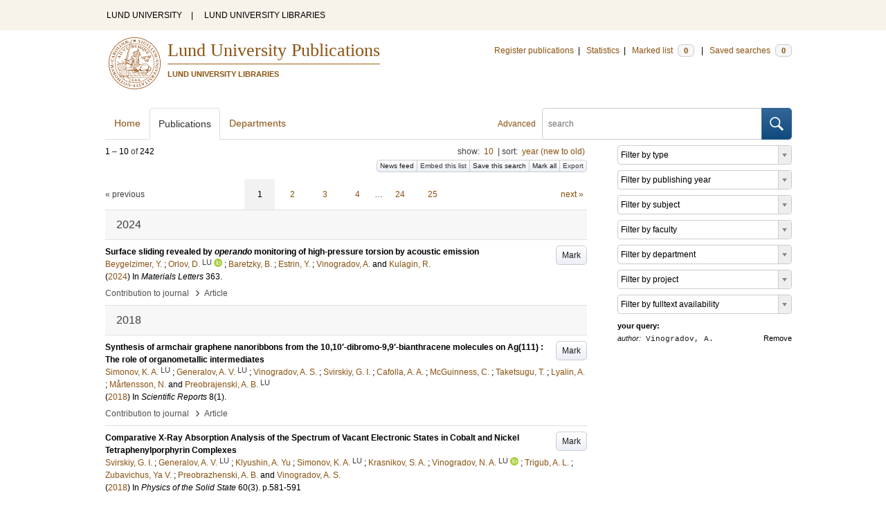

--- FILE ---
content_type: text/html; charset=utf-8
request_url: https://lup.lub.lu.se/search/publication?q=author%3D%22Vinogradov%2C+A.%22+or+(documentType+any+%22bookEditor+conferenceEditor%22+and+editor%3D%22Vinogradov%2C+A.%22)
body_size: 11716
content:
<!doctype html>
<html lang="en">
<head>
    <meta charset="utf-8"/>
    <title>Publications | Lund University Publications</title>
    <!--[if lt IE 9]>
    <script src="/search/assets/js/html5.js"></script>
    <![endif]-->
    <link rel="stylesheet" media="all" href="/search/assets/css/select2-style.css"/>
    <link rel="stylesheet" media="all" href="/search/assets/css/prettify.css"/>
    <link rel="stylesheet" media="all" href="/search/assets/css/style.css"/>

    <script src="/search/assets/js/jquery/jquery-3.6.0.min.js"></script>

    
        <script src="/search/assets/js/select2.min.js"></script>
    
        <!--[if lt IE 8]>
        <style type="text/css">
            input.button[type="submit"], button.button { border: none !important; }
            .button-append .button { height:30px; vertical-align:middle; }
            .button img { vertical-align: baseline; }
            nav > ul.horizontal, .short ul.horizontal { margin-right: -0.3em; }
            .search-form a, form.inline .button { margin-left: 0.3em; }
            .pagination li.prev, .pagination li.next { top: -2px; margin-right: -0.3em; }
            .select2-container-multi .select2-choices .select2-search-choice { padding-top: 1px; line-height: 16px; }
        </style>
        <![endif]-->
        <meta name="viewport" content="width=device-width, initial-scale=1, maximum-scale=1"/>
        <link rel="search" type="application/opensearchdescription+xml" href="https://lup.lub.lu.se/search/opensearch"/>
        <link rel="unapi-server" type="application/xml" href="https://lup.lub.lu.se/search/unapi"/>
        <link rel="alternate" type="application/rss+xml" title="Biblio hourly" href="https://lup.lub.lu.se/search/feed/hourly"/>
        <link rel="alternate" type="application/rss+xml" title="Biblio daily" href="https://lup.lub.lu.se/search/feed/daily"/>
        <link rel="alternate" type="application/rss+xml" title="Biblio weekly" href="https://lup.lub.lu.se/search/feed/weekly"/>
        <link rel="alternate" type="application/rss+xml" title="Biblio monthly" href="https://lup.lub.lu.se/search/feed/monthly"/>
        
    <meta name="totalResults" content="242"/>
    <meta name="startIndex" content="0"/>
    <meta name="itemsPerPage" content="10"/>
    <link rel="next" href="https://lup.lub.lu.se/search/publication?limit=10&amp;q=author%3D%22Vinogradov%2C+A.%22+or+(documentType+any+%22bookEditor+conferenceEditor%22+and+editor%3D%22Vinogradov%2C+A.%22)&amp;start=10"/>
    </head>
    <body lang="en">
        <div class="skipnav"><a href="#main-content">Skip to main content</a></div>
        <div id=godwrapper>
        <div class="topwrapper"> 
            <header class="topheader">
                <nav>
                    <a href="http://www.lu.se/">LUND UNIVERSITY</a><span class="divider">&nbsp;|&nbsp;</span>
                    <a href="http://www.lub.lu.se/">LUND UNIVERSITY LIBRARIES</a>
                </nav>
            </header>
        </div>
        
        <div class="wrapper">

            
            <header class="luheader">
                <div class="logo" role="banner"><img src="/search/assets/img/logo_lu_nolabel.svg" alt="Lund University"/></div>
                <div class="headerbox">
                <h1><a href="https://lup.lub.lu.se/search">Lund University Publications</a></h1>
                <h2>LUND UNIVERSITY LIBRARIES</h2>
                </div>
                <nav class="horizontal">
                    <a href="http://lucris.lu.se/" target="_blank">Register publications</a><span class="divider">&nbsp;|&nbsp;</span>
                    <a href="/lupStat" target="_blank">Statistics</a><span class="divider">&nbsp;|&nbsp;</span>
                    <a href="https://lup.lub.lu.se/search/marked">Marked list <span class="total-marked label">0</span></a><span class="divider">&nbsp;|&nbsp;</span>
                    <a href="https://lup.lub.lu.se/search/saved-searches">Saved searches <span class="total-saved-searches label">0</span></a>
                </nav>
            </header>
            
            <header>
                <form action="https://lup.lub.lu.se/search/simple_search" method="get" class="search-form" role="search">
  <a href="https://lup.lub.lu.se/search/advanced-search">Advanced</a>
  <div class="button-append"><input type="text" name="q" aria-label="search" value="" placeholder="search"><button class="button" type="submit"><img alt="search button" src="/search/assets/img/magnifying-glass.svg"/></button></div>
</form>

                <nav class="nav large">
                    <span><a href="https://lup.lub.lu.se/search">Home</a></span>
                    <span class="tab-active"><a href="https://lup.lub.lu.se/search/publication?sort=publicationstatus.desc&amp;sort=year.desc">Publications</a></span>
                    <span><a href="https://lup.lub.lu.se/search/organization">Departments</a></span>
                    
                </nav>
            </header>
            <main id="main-content" class="content">
                <ul class="plain wide hide" id="messages">
</ul>

                  <div id="hits">

    <header>
      <div class="search-range l"><span class="first">1</span> &ndash; <span class="last">10</span>&nbsp;of&nbsp;<span class="total">242</span></div>

      <div class="r">
    <ul class="horizontal">
        <li class="search-option">show: <a href="#search-limit-content">10</a></li>
        <li class="divider">|</li>
        <li class="search-option">sort: <a href="#search-sorts-content">year (new to old)</a></li>
    </ul>
</div>
    <div class="button-group r">
            <a role="button" class="button button-tiny button-gray" href="https://lup.lub.lu.se/search/feed/daily?q=author%3D%22Vinogradov%2C+A.%22+or+(documentType+any+%22bookEditor+conferenceEditor%22+and+editor%3D%22Vinogradov%2C+A.%22)">News feed</a><a role="button" class="search-option button button-tiny button-gray" href="#embed-list-content">Embed this list</a><a role="button" class="button button-tiny button-gray save-search" href="#">Save this search</a><a role="button" class="button button-tiny button-gray mark-all" href="#">Mark all</a><a role="button" class="search-option button button-tiny button-gray" href="#search-export-content">Export</a>
    </div>
<div class="search-option-content" id="search-limit-content">
    <a class="search-option-close close" href="#">Cancel</a>
    <ul class="horizontal">
                <li><a href="https://lup.lub.lu.se/search/search/publication?limit=5&q=author%3D%22Vinogradov%2C+A.%22+or+(documentType+any+%22bookEditor+conferenceEditor%22+and+editor%3D%22Vinogradov%2C+A.%22)">5</a></li>
                <li class="divider">|</li>
                <li><a href="https://lup.lub.lu.se/search/search/publication?limit=10&q=author%3D%22Vinogradov%2C+A.%22+or+(documentType+any+%22bookEditor+conferenceEditor%22+and+editor%3D%22Vinogradov%2C+A.%22)">10</a></li>
                <li class="divider">|</li>
                <li><a href="https://lup.lub.lu.se/search/search/publication?limit=15&q=author%3D%22Vinogradov%2C+A.%22+or+(documentType+any+%22bookEditor+conferenceEditor%22+and+editor%3D%22Vinogradov%2C+A.%22)">15</a></li>
                <li class="divider">|</li>
                <li><a href="https://lup.lub.lu.se/search/search/publication?limit=20&q=author%3D%22Vinogradov%2C+A.%22+or+(documentType+any+%22bookEditor+conferenceEditor%22+and+editor%3D%22Vinogradov%2C+A.%22)">20</a></li>
                <li class="divider">|</li>
                <li><a href="https://lup.lub.lu.se/search/search/publication?limit=50&q=author%3D%22Vinogradov%2C+A.%22+or+(documentType+any+%22bookEditor+conferenceEditor%22+and+editor%3D%22Vinogradov%2C+A.%22)">50</a></li>
                <li class="divider">|</li>
                <li><a href="https://lup.lub.lu.se/search/search/publication?limit=100&q=author%3D%22Vinogradov%2C+A.%22+or+(documentType+any+%22bookEditor+conferenceEditor%22+and+editor%3D%22Vinogradov%2C+A.%22)">100</a></li>
                <li class="divider">|</li>
                <li><a href="https://lup.lub.lu.se/search/search/publication?limit=250&q=author%3D%22Vinogradov%2C+A.%22+or+(documentType+any+%22bookEditor+conferenceEditor%22+and+editor%3D%22Vinogradov%2C+A.%22)">250</a></li>
    </ul>
</div>
<div class="search-option-content" id="search-sorts-content">
    <a class="search-option-close close" href="#">Cancel</a>    <form class="inline" action="https://lup.lub.lu.se/search/search/publication" method="get">
                <input type="hidden" name="q" value="author=&quot;Vinogradov, A.&quot; or (documentType any &quot;bookEditor conferenceEditor&quot; and editor=&quot;Vinogradov, A.&quot;)"/>
            <div class="form-field">
                <select name="sort" class="w-4 select" data-allow-clear="1">                        <option value="year.desc" selected>year (new to old)</option>                        <option value="year.asc">year (old to new)</option>                        <option value="relevance.desc">relevance</option>                        <option value="title.asc">title (a to z)</option>                        <option value="title.desc">title (z to a)</option>                        <option value="publication.asc">journal, book or series title (a to z)</option>                        <option value="publication.desc">journal, book or series title (z to a)</option>                        <option value="author.asc">first author (a to z)</option>                        <option value="author.desc">first author (z to a)</option>                        <option value="datecreated.desc">date added (new to old)</option>                        <option value="datecreated.asc">date added (old to new)</option>                        <option value="dateupdated.desc">date last changed (new to old)</option>                        <option value="dateupdated.asc">date last changed (old to new)</option>                        <option value="publicationstatus.desc">publication status (published first)</option>                        <option value="publicationstatus.asc">publication status (unpublished first)</option>                        <option value="dateapproved.desc">date approved (new to old)</option>                        <option value="dateapproved.asc">date approved (old to new)</option>                        <option value="type.asc">document type (a-z)</option>                        <option value="type.desc">document type (z-a)</option>                        <option value="publisher.asc">publisher name (a-z)</option>                        <option value="publisher.desc">publisher name (z-a)</option>
                </select>
            </div>
            <div class="form-field">
                <select name="sort" data-placeholder="and ..." class="w-4 select" data-allow-clear="1">
                        <option value="" label=" " selected></option>                        <option value="year.desc">year (new to old)</option>                        <option value="year.asc">year (old to new)</option>                        <option value="relevance.desc" selected>relevance</option>                        <option value="title.asc">title (a to z)</option>                        <option value="title.desc">title (z to a)</option>                        <option value="publication.asc">journal, book or series title (a to z)</option>                        <option value="publication.desc">journal, book or series title (z to a)</option>                        <option value="author.asc">first author (a to z)</option>                        <option value="author.desc">first author (z to a)</option>                        <option value="datecreated.desc">date added (new to old)</option>                        <option value="datecreated.asc">date added (old to new)</option>                        <option value="dateupdated.desc">date last changed (new to old)</option>                        <option value="dateupdated.asc">date last changed (old to new)</option>                        <option value="publicationstatus.desc">publication status (published first)</option>                        <option value="publicationstatus.asc">publication status (unpublished first)</option>                        <option value="dateapproved.desc">date approved (new to old)</option>                        <option value="dateapproved.asc">date approved (old to new)</option>                        <option value="type.asc">document type (a-z)</option>                        <option value="type.desc">document type (z-a)</option>                        <option value="publisher.asc">publisher name (a-z)</option>                        <option value="publisher.desc">publisher name (z-a)</option>
                </select>
            </div>
            <div class="form-field">
                <select name="sort" data-placeholder="and ..." class="w-4 select" data-allow-clear="1">
                        <option value="" label=" " selected></option>                        <option value="year.desc">year (new to old)</option>                        <option value="year.asc">year (old to new)</option>                        <option value="relevance.desc">relevance</option>                        <option value="title.asc">title (a to z)</option>                        <option value="title.desc">title (z to a)</option>                        <option value="publication.asc">journal, book or series title (a to z)</option>                        <option value="publication.desc">journal, book or series title (z to a)</option>                        <option value="author.asc">first author (a to z)</option>                        <option value="author.desc">first author (z to a)</option>                        <option value="datecreated.desc">date added (new to old)</option>                        <option value="datecreated.asc">date added (old to new)</option>                        <option value="dateupdated.desc">date last changed (new to old)</option>                        <option value="dateupdated.asc">date last changed (old to new)</option>                        <option value="publicationstatus.desc">publication status (published first)</option>                        <option value="publicationstatus.asc">publication status (unpublished first)</option>                        <option value="dateapproved.desc">date approved (new to old)</option>                        <option value="dateapproved.asc">date approved (old to new)</option>                        <option value="type.asc">document type (a-z)</option>                        <option value="type.desc">document type (z-a)</option>                        <option value="publisher.asc">publisher name (a-z)</option>                        <option value="publisher.desc">publisher name (z-a)</option>
                </select>
            </div>
        <div class="form-field">
            <button type="submit" class="button">Sort</button>
        </div>
    </form>
</div>
<div class="search-option-content" id="search-export-content">
    <a class="search-option-close close" href="#">Cancel</a>
    <form action="https://lup.lub.lu.se/search/publication/export" method="get">
                <input type="hidden" name="q" value="author=&quot;Vinogradov, A.&quot; or (documentType any &quot;bookEditor conferenceEditor&quot; and editor=&quot;Vinogradov, A.&quot;)"/>
        <div class="form-field">
            <select name="format" class="select">
                    <option value="xls">Excel - common fields</option>
                    <option value="xls2">Excel - all fields</option>
                    <option value="csv">CSV - common fields</option>
                    <option value="csv2">CSV - all fields</option>
                    <option value="bibtex">BibTeX</option>
                    <option value="ris">RIS (reference software)</option>
                    <option value="enw">RIS (End Note)</option>
            </select>
        </div>
        <div class="format-user-options">
            <div class="form-field">
                <label>style</label>
                <select name="style" class="select" data-minimum-results-for-search="15">
                        <option value="mla">MLA</option>
                        <option value="apa">APA</option>
                        <option value="chicago-author-date">Chicago author-date</option>
                        <option value="vancouver">Vancouver</option>
                </select>
            </div>
        </div>
        <div class="form-field">
            <button type="submit" class="button">Export</button>
        </div>
    </form>
    <script>
        (function() {
            var formats = $('#search-export-content select[name=format]').first();
            var formatUserOptions = $('#search-export-content .format-user-options');
            var showFormatOptions = function(fmt) {
                var format = formats.val();
                if (format === 'txt' || format === 'doc') {
                    formatUserOptions.css('display', 'inline');
                } else {
                    formatUserOptions.css('display', 'none');
                }
            };
            formats.change(function() { showFormatOptions(); });
            showFormatOptions();
        })();
    </script>
</div>

    <div class="search-option-content section" id="embed-list-content">
        <a class="search-option-close close" href="#">Close</a>
        <h4>Embed this list</h4>
        <form>
            <div class="form-field">
                <label>style</label>
                <select name="embed-style" class="select embed-style" data-allow-clear="1" data-placeholder="default">
                    <option value="" label=" "></option>
                        <option value="mla">MLA</option>
                        <option value="apa">APA</option>
                        <option value="chicago-author-date">Chicago author-date</option>
                        <option value="vancouver">Vancouver</option>
                </select>
            </div>
            <div class="clearfix">
                <div class="form-field l">
                    <label>width</label>
                    <input type="text" class="embed-width" value="100%"/>
                </div>
                <div class="form-field l">
                    <label>height</label>
                    <input type="text" class="embed-height" value="400"/>
                </div>
            </div>
            <div class="form-field">
                <label>hide</label>
                <div class="clearfix">
                    <label class="checkbox l"><input type="checkbox" name="hide-pagination" class="embed-hide-pagination" value="1"/> pagination</label>
                    <label class="checkbox l"><input type="checkbox" name="hide-info" class="embed-hide-info" value="1"/> info</label>
                    <label class="checkbox l"><input type="checkbox" name="hide-options" class="embed-hide-options" value="1"/> options</label>
                </div>
            </div>
        </form>
        <label>copy and paste the html snippet below into your own page:</label>
        <div class="code prettyprint iframe-code">
            <div><span class="tag">&lt;iframe</span>&nbsp;<span class="atn">src</span><span class="pun">=</span><span class="atv">"<span class="embed-url">https://lup.lub.lu.se/search/publication?embed=1&amp;q=author%3D%22Vinogradov%2C+A.%22+or+(documentType+any+%22bookEditor+conferenceEditor%22+and+editor%3D%22Vinogradov%2C+A.%22)</span><span class="embed-style-param"></span><span class="embed-hide-pagination-param" style="display:none;">&amp;amp;hide_pagination=1</span><span class="embed-hide-info-param" style="display:none;">&amp;amp;hide_info=1</span><span class="embed-hide-options-param" style="display:none;">&amp;amp;hide_options=1</span>"</span></div>
            <div>&nbsp;&nbsp;<span class="atn">width</span><span class="pun">=</span><span class="atv">"<span class="embed-width-value">100%</span>"</span></div>
            <div>&nbsp;&nbsp;<span class="atn">height</span><span class="pun">=</span><span class="atv">"<span class="embed-height-value">400</span>"</span></div>
            <div>&nbsp;&nbsp;<span class="atn">allowtransparency</span><span class="pun">=</span><span class="atv">"true"</span></div>
            <div>&nbsp;&nbsp;<span class="atn">frameborder</span><span class="pun">=</span><span class="atv">"0"</span><span class="tag">&gt;</span></div>
            <div class="tag">&lt;/iframe&gt;</div>
        </div>
    </div>
    </header>
    <div class="section">
    

<ul class="pagination">
  <li class="prev">&laquo; previous</li>
  <li class="current"><a href="https://lup.lub.lu.se/search/publication?limit=10&q=author%3D%22Vinogradov%2C+A.%22+or+(documentType+any+%22bookEditor+conferenceEditor%22+and+editor%3D%22Vinogradov%2C+A.%22)&start=0">1</a></li>
  <li><a href="https://lup.lub.lu.se/search/publication?limit=10&q=author%3D%22Vinogradov%2C+A.%22+or+(documentType+any+%22bookEditor+conferenceEditor%22+and+editor%3D%22Vinogradov%2C+A.%22)&start=10">2</a></li>
  <li><a href="https://lup.lub.lu.se/search/publication?limit=10&q=author%3D%22Vinogradov%2C+A.%22+or+(documentType+any+%22bookEditor+conferenceEditor%22+and+editor%3D%22Vinogradov%2C+A.%22)&start=20">3</a></li>
  <li><a href="https://lup.lub.lu.se/search/publication?limit=10&q=author%3D%22Vinogradov%2C+A.%22+or+(documentType+any+%22bookEditor+conferenceEditor%22+and+editor%3D%22Vinogradov%2C+A.%22)&start=30">4</a></li>
  <li>&hellip;</li>
  <li><a href="https://lup.lub.lu.se/search/publication?limit=10&q=author%3D%22Vinogradov%2C+A.%22+or+(documentType+any+%22bookEditor+conferenceEditor%22+and+editor%3D%22Vinogradov%2C+A.%22)&start=230">24</a></li>
  <li><a href="https://lup.lub.lu.se/search/publication?limit=10&q=author%3D%22Vinogradov%2C+A.%22+or+(documentType+any+%22bookEditor+conferenceEditor%22+and+editor%3D%22Vinogradov%2C+A.%22)&start=240">25</a></li>
  <li class="next"><a href="https://lup.lub.lu.se/search/publication?limit=10&q=author%3D%22Vinogradov%2C+A.%22+or+(documentType+any+%22bookEditor+conferenceEditor%22+and+editor%3D%22Vinogradov%2C+A.%22)&start=10" class="underline-part">next &raquo;</a></li>
</ul>

<ul class="list">            <li class="heading">2024</li>
            <li class="short unmarked-record" id="755928d1-a957-4536-be1c-13b7cb9bd373">
                        <a role="button" class="mark button button-gray r" href="#" data-marked="0" data-id="755928d1-a957-4536-be1c-13b7cb9bd373">Mark</a>
<span class="title">
        <a href="https://lup.lub.lu.se/search/publication/755928d1-a957-4536-be1c-13b7cb9bd373" target="_parent">Surface sliding revealed by <i>operando</i> monitoring of high-pressure torsion by acoustic emission</a>
</span>
    <div class="clearfix">

<span class="authors">	<span class="contributor vcard">			<a class="url" href="https://lup.lub.lu.se/search/publication?q=author%3D%22Beygelzimer%2C+Y.%22+or+(documentType+any+%22bookEditor+conferenceEditor%22+and+editor%3D%22Beygelzimer%2C+Y.%22)" target="_parent">		<span class="fn">Beygelzimer, Y.</span></a>
	</span>; 	<span class="contributor vcard">			<a class="url" href="https://lup.lub.lu.se/search/person/ab2ddd9c-bdb3-4236-88ac-7f8c58298cf8" target="_parent">		<span class="fn">Orlov, D.</span></a>
				<sup title="Lund University" class="label label-plain locality">LU</sup>
				<a href="https://orcid.org/0000-0002-1115-4609"><img alt="orcid" style="height: 1em; width: auto" src="/search/assets/img/orcid64x64.png"/></a>
	</span>; 	<span class="contributor vcard">			<a class="url" href="https://lup.lub.lu.se/search/publication?q=author%3D%22Baretzky%2C+B.%22+or+(documentType+any+%22bookEditor+conferenceEditor%22+and+editor%3D%22Baretzky%2C+B.%22)" target="_parent">		<span class="fn">Baretzky, B.</span></a>
	</span>; 	<span class="contributor vcard">			<a class="url" href="https://lup.lub.lu.se/search/publication?q=author%3D%22Estrin%2C+Y.%22+or+(documentType+any+%22bookEditor+conferenceEditor%22+and+editor%3D%22Estrin%2C+Y.%22)" target="_parent">		<span class="fn">Estrin, Y.</span></a>
	</span>; 	<span class="contributor vcard">			<a class="url" href="https://lup.lub.lu.se/search/publication?q=author%3D%22Vinogradov%2C+A.%22+or+(documentType+any+%22bookEditor+conferenceEditor%22+and+editor%3D%22Vinogradov%2C+A.%22)" target="_parent">		<span class="fn">Vinogradov, A.</span></a>
	</span> and 	<span class="contributor vcard">			<a class="url" href="https://lup.lub.lu.se/search/publication?q=author%3D%22Kulagin%2C+R.%22+or+(documentType+any+%22bookEditor+conferenceEditor%22+and+editor%3D%22Kulagin%2C+R.%22)" target="_parent">		<span class="fn">Kulagin, R.</span></a>
	</span></span>


    (<span class="year"><a href="https://lup.lub.lu.se/search/publication?q=publishingYear+exact+2024" target="_parent">2024</a></span>)


        In <span class="parent">Materials Letters</span>
        <span class="volume">363</span>.


    </div>
    <ul class="horizontal">
        <li>
            <span class="type" href="https://lup.lub.lu.se/search/type/contributiontojournal" target="_parent">Contribution to journal</span>
            <span class="type larger">&nbsp;› </span>
            <span class="type" href="https://lup.lub.lu.se/search/type/contributiontojournal/article" target="_parent">Article</span>
        </li>
    </ul>

            </li>            <li class="heading">2018</li>
            <li class="short unmarked-record" id="f9efc6b6-31a3-4279-91bc-5adb98e996f0">
                        <a role="button" class="mark button button-gray r" href="#" data-marked="0" data-id="f9efc6b6-31a3-4279-91bc-5adb98e996f0">Mark</a>
<span class="title">
        <a href="https://lup.lub.lu.se/search/publication/f9efc6b6-31a3-4279-91bc-5adb98e996f0" target="_parent">Synthesis of armchair graphene nanoribbons from the 10,10′-dibromo-9,9′-bianthracene molecules on Ag(111) : The role of organometallic intermediates</a>
</span>
    <div class="clearfix">

<span class="authors">	<span class="contributor vcard">			<a class="url" href="https://lup.lub.lu.se/search/person/1be6ffc0-2035-4353-8d6d-19db8cd460a4" target="_parent">		<span class="fn">Simonov, K. A.</span></a>
				<sup title="Lund University" class="label label-plain locality">LU</sup>
	</span>; 	<span class="contributor vcard">			<a class="url" href="https://lup.lub.lu.se/search/person/ccc9326e-733a-4ebe-bee1-2df2ce19a552" target="_parent">		<span class="fn">Generalov, A. V.</span></a>
				<sup title="Lund University" class="label label-plain locality">LU</sup>
	</span>; 	<span class="contributor vcard">			<a class="url" href="https://lup.lub.lu.se/search/publication?q=author%3D%22Vinogradov%2C+A.+S.%22+or+(documentType+any+%22bookEditor+conferenceEditor%22+and+editor%3D%22Vinogradov%2C+A.+S.%22)" target="_parent">		<span class="fn">Vinogradov, A. S.</span></a>
	</span>; 	<span class="contributor vcard">			<a class="url" href="https://lup.lub.lu.se/search/publication?q=author%3D%22Svirskiy%2C+G.+I.%22+or+(documentType+any+%22bookEditor+conferenceEditor%22+and+editor%3D%22Svirskiy%2C+G.+I.%22)" target="_parent">		<span class="fn">Svirskiy, G. I.</span></a>
	</span>; 	<span class="contributor vcard">			<a class="url" href="https://lup.lub.lu.se/search/publication?q=author%3D%22Cafolla%2C+A.+A.%22+or+(documentType+any+%22bookEditor+conferenceEditor%22+and+editor%3D%22Cafolla%2C+A.+A.%22)" target="_parent">		<span class="fn">Cafolla, A. A.</span></a>
	</span>; 	<span class="contributor vcard">			<a class="url" href="https://lup.lub.lu.se/search/publication?q=author%3D%22McGuinness%2C+C.%22+or+(documentType+any+%22bookEditor+conferenceEditor%22+and+editor%3D%22McGuinness%2C+C.%22)" target="_parent">		<span class="fn">McGuinness, C.</span></a>
	</span>; 	<span class="contributor vcard">			<a class="url" href="https://lup.lub.lu.se/search/publication?q=author%3D%22Taketsugu%2C+T.%22+or+(documentType+any+%22bookEditor+conferenceEditor%22+and+editor%3D%22Taketsugu%2C+T.%22)" target="_parent">		<span class="fn">Taketsugu, T.</span></a>
	</span>; 	<span class="contributor vcard">			<a class="url" href="https://lup.lub.lu.se/search/publication?q=author%3D%22Lyalin%2C+A.%22+or+(documentType+any+%22bookEditor+conferenceEditor%22+and+editor%3D%22Lyalin%2C+A.%22)" target="_parent">		<span class="fn">Lyalin, A.</span></a>
	</span>; 	<span class="contributor vcard">			<a class="url" href="https://lup.lub.lu.se/search/publication?q=author%3D%22M%C3%A5rtensson%2C+N.%22+or+(documentType+any+%22bookEditor+conferenceEditor%22+and+editor%3D%22M%C3%A5rtensson%2C+N.%22)" target="_parent">		<span class="fn">Mårtensson, N.</span></a>
	</span> and 	<span class="contributor vcard">			<a class="url" href="https://lup.lub.lu.se/search/person/08e8456e-f94e-48d3-a555-08b09e2b04e4" target="_parent">		<span class="fn">Preobrajenski, A. B.</span></a>
				<sup title="Lund University" class="label label-plain locality">LU</sup>
	</span></span>


    (<span class="year"><a href="https://lup.lub.lu.se/search/publication?q=publishingYear+exact+2018" target="_parent">2018</a></span>)


        In <span class="parent">Scientific Reports</span>
        <span class="volume">8</span><span class="issue">(1)</span>.


    </div>
    <ul class="horizontal">
        <li>
            <span class="type" href="https://lup.lub.lu.se/search/type/contributiontojournal" target="_parent">Contribution to journal</span>
            <span class="type larger">&nbsp;› </span>
            <span class="type" href="https://lup.lub.lu.se/search/type/contributiontojournal/article" target="_parent">Article</span>
        </li>
    </ul>

            </li>
            <li class="short unmarked-record" id="35f3566c-6ba4-41cf-85e8-5a3971eab8f0">
                        <a role="button" class="mark button button-gray r" href="#" data-marked="0" data-id="35f3566c-6ba4-41cf-85e8-5a3971eab8f0">Mark</a>
<span class="title">
        <a href="https://lup.lub.lu.se/search/publication/35f3566c-6ba4-41cf-85e8-5a3971eab8f0" target="_parent">Comparative X-Ray Absorption Analysis of the Spectrum of Vacant Electronic States in Cobalt and Nickel Tetraphenylporphyrin Complexes</a>
</span>
    <div class="clearfix">

<span class="authors">	<span class="contributor vcard">			<a class="url" href="https://lup.lub.lu.se/search/publication?q=author%3D%22Svirskiy%2C+G.+I.%22+or+(documentType+any+%22bookEditor+conferenceEditor%22+and+editor%3D%22Svirskiy%2C+G.+I.%22)" target="_parent">		<span class="fn">Svirskiy, G. I.</span></a>
	</span>; 	<span class="contributor vcard">			<a class="url" href="https://lup.lub.lu.se/search/person/ccc9326e-733a-4ebe-bee1-2df2ce19a552" target="_parent">		<span class="fn">Generalov, A. V.</span></a>
				<sup title="Lund University" class="label label-plain locality">LU</sup>
	</span>; 	<span class="contributor vcard">			<a class="url" href="https://lup.lub.lu.se/search/publication?q=author%3D%22Klyushin%2C+A.+Yu%22+or+(documentType+any+%22bookEditor+conferenceEditor%22+and+editor%3D%22Klyushin%2C+A.+Yu%22)" target="_parent">		<span class="fn">Klyushin, A. Yu</span></a>
	</span>; 	<span class="contributor vcard">			<a class="url" href="https://lup.lub.lu.se/search/person/1be6ffc0-2035-4353-8d6d-19db8cd460a4" target="_parent">		<span class="fn">Simonov, K. A.</span></a>
				<sup title="Lund University" class="label label-plain locality">LU</sup>
	</span>; 	<span class="contributor vcard">			<a class="url" href="https://lup.lub.lu.se/search/publication?q=author%3D%22Krasnikov%2C+S.+A.%22+or+(documentType+any+%22bookEditor+conferenceEditor%22+and+editor%3D%22Krasnikov%2C+S.+A.%22)" target="_parent">		<span class="fn">Krasnikov, S. A.</span></a>
	</span>; 	<span class="contributor vcard">			<a class="url" href="https://lup.lub.lu.se/search/person/95982b8a-05be-4d4a-9407-d674878cb929" target="_parent">		<span class="fn">Vinogradov, N. A.</span></a>
				<sup title="Lund University" class="label label-plain locality">LU</sup>
				<a href="https://orcid.org/0000-0002-1477-853X"><img alt="orcid" style="height: 1em; width: auto" src="/search/assets/img/orcid64x64.png"/></a>
	</span>; 	<span class="contributor vcard">			<a class="url" href="https://lup.lub.lu.se/search/publication?q=author%3D%22Trigub%2C+A.+L.%22+or+(documentType+any+%22bookEditor+conferenceEditor%22+and+editor%3D%22Trigub%2C+A.+L.%22)" target="_parent">		<span class="fn">Trigub, A. L.</span></a>
	</span>; 	<span class="contributor vcard">			<a class="url" href="https://lup.lub.lu.se/search/publication?q=author%3D%22Zubavichus%2C+Ya+V.%22+or+(documentType+any+%22bookEditor+conferenceEditor%22+and+editor%3D%22Zubavichus%2C+Ya+V.%22)" target="_parent">		<span class="fn">Zubavichus, Ya V.</span></a>
	</span>; 	<span class="contributor vcard">			<a class="url" href="https://lup.lub.lu.se/search/publication?q=author%3D%22Preobrazhenski%2C+A.+B.%22+or+(documentType+any+%22bookEditor+conferenceEditor%22+and+editor%3D%22Preobrazhenski%2C+A.+B.%22)" target="_parent">		<span class="fn">Preobrazhenski, A. B.</span></a>
	</span> and 	<span class="contributor vcard">			<a class="url" href="https://lup.lub.lu.se/search/publication?q=author%3D%22Vinogradov%2C+A.+S.%22+or+(documentType+any+%22bookEditor+conferenceEditor%22+and+editor%3D%22Vinogradov%2C+A.+S.%22)" target="_parent">		<span class="fn">Vinogradov, A. S.</span></a>
	</span></span>


    (<span class="year"><a href="https://lup.lub.lu.se/search/publication?q=publishingYear+exact+2018" target="_parent">2018</a></span>)


        In <span class="parent">Physics of the Solid State</span>
        <span class="volume">60</span><span class="issue">(3)</span>.
    <span class="pages">p.581-591</span>


    </div>
    <ul class="horizontal">
        <li>
            <span class="type" href="https://lup.lub.lu.se/search/type/contributiontojournal" target="_parent">Contribution to journal</span>
            <span class="type larger">&nbsp;› </span>
            <span class="type" href="https://lup.lub.lu.se/search/type/contributiontojournal/article" target="_parent">Article</span>
        </li>
    </ul>

            </li>            <li class="heading">2017</li>
            <li class="short unmarked-record" id="8304bb91-3db2-439a-84b7-b4a0dbeaa486">
                        <a role="button" class="mark button button-gray r" href="#" data-marked="0" data-id="8304bb91-3db2-439a-84b7-b4a0dbeaa486">Mark</a>
<span class="title">
        <a href="https://lup.lub.lu.se/search/publication/8304bb91-3db2-439a-84b7-b4a0dbeaa486" target="_parent">The structural evolution of graphene/Fe(110) systems upon annealing</a>
</span>
    <div class="clearfix">

<span class="authors">	<span class="contributor vcard">			<a class="url" href="https://lup.lub.lu.se/search/person/95982b8a-05be-4d4a-9407-d674878cb929" target="_parent">		<span class="fn">Vinogradov, N. A.</span></a>
				<sup title="Lund University" class="label label-plain locality">LU</sup>
				<a href="https://orcid.org/0000-0002-1477-853X"><img alt="orcid" style="height: 1em; width: auto" src="/search/assets/img/orcid64x64.png"/></a>
	</span>; 	<span class="contributor vcard">			<a class="url" href="https://lup.lub.lu.se/search/person/1be6ffc0-2035-4353-8d6d-19db8cd460a4" target="_parent">		<span class="fn">Simonov, K. A.</span></a>
				<sup title="Lund University" class="label label-plain locality">LU</sup>
	</span>; 	<span class="contributor vcard">			<a class="url" href="https://lup.lub.lu.se/search/person/ccc9326e-733a-4ebe-bee1-2df2ce19a552" target="_parent">		<span class="fn">Generalov, A. V.</span></a>
				<sup title="Lund University" class="label label-plain locality">LU</sup>
	</span>; 	<span class="contributor vcard">			<a class="url" href="https://lup.lub.lu.se/search/publication?q=author%3D%22Drnec%2C+J.%22+or+(documentType+any+%22bookEditor+conferenceEditor%22+and+editor%3D%22Drnec%2C+J.%22)" target="_parent">		<span class="fn">Drnec, J.</span></a>
	</span>; 	<span class="contributor vcard">			<a class="url" href="https://lup.lub.lu.se/search/publication?q=author%3D%22Carl%C3%A0%2C+F.%22+or+(documentType+any+%22bookEditor+conferenceEditor%22+and+editor%3D%22Carl%C3%A0%2C+F.%22)" target="_parent">		<span class="fn">Carlà, F.</span></a>
	</span>; 	<span class="contributor vcard">			<a class="url" href="https://lup.lub.lu.se/search/publication?q=author%3D%22Vinogradov%2C+A.+S.%22+or+(documentType+any+%22bookEditor+conferenceEditor%22+and+editor%3D%22Vinogradov%2C+A.+S.%22)" target="_parent">		<span class="fn">Vinogradov, A. S.</span></a>
	</span>; 	<span class="contributor vcard">			<a class="url" href="https://lup.lub.lu.se/search/person/08e8456e-f94e-48d3-a555-08b09e2b04e4" target="_parent">		<span class="fn">Preobrajenski, A. B.</span></a>
				<sup title="Lund University" class="label label-plain locality">LU</sup>
	</span>; 	<span class="contributor vcard">			<a class="url" href="https://lup.lub.lu.se/search/person/244b1bbb-147e-4b9a-8eb1-caedbfa60205" target="_parent">		<span class="fn">Mårtensson, N.</span></a>
				<sup title="Lund University" class="label label-plain locality">LU</sup>
	</span> and 	<span class="contributor vcard">			<a class="url" href="https://lup.lub.lu.se/search/publication?q=author%3D%22Felici%2C+R.%22+or+(documentType+any+%22bookEditor+conferenceEditor%22+and+editor%3D%22Felici%2C+R.%22)" target="_parent">		<span class="fn">Felici, R.</span></a>
	</span></span>


    (<span class="year"><a href="https://lup.lub.lu.se/search/publication?q=publishingYear+exact+2017" target="_parent">2017</a></span>)


        In <span class="parent">Carbon</span>
        <span class="volume">111</span>.
    <span class="pages">p.113-120</span>


    </div>
    <ul class="horizontal">
        <li>
            <span class="type" href="https://lup.lub.lu.se/search/type/contributiontojournal" target="_parent">Contribution to journal</span>
            <span class="type larger">&nbsp;› </span>
            <span class="type" href="https://lup.lub.lu.se/search/type/contributiontojournal/article" target="_parent">Article</span>
        </li>
    </ul>

            </li>
            <li class="short unmarked-record" id="fb4623ca-0b0e-4485-94ab-4c7feeed55fb">
                        <a role="button" class="mark button button-gray r" href="#" data-marked="0" data-id="fb4623ca-0b0e-4485-94ab-4c7feeed55fb">Mark</a>
<span class="title">
        <a href="https://lup.lub.lu.se/search/publication/fb4623ca-0b0e-4485-94ab-4c7feeed55fb" target="_parent">Electronic structure of nickel porphyrin NiP : Study by X-ray photoelectron and absorption spectroscopy</a>
</span>
    <div class="clearfix">

<span class="authors">	<span class="contributor vcard">			<a class="url" href="https://lup.lub.lu.se/search/publication?q=author%3D%22Svirskiy%2C+Gleb+I%22+or+(documentType+any+%22bookEditor+conferenceEditor%22+and+editor%3D%22Svirskiy%2C+Gleb+I%22)" target="_parent">		<span class="fn">Svirskiy, Gleb I</span></a>
	</span>; 	<span class="contributor vcard">			<a class="url" href="https://lup.lub.lu.se/search/publication?q=author%3D%22Sergeeva%2C+N.+N.%22+or+(documentType+any+%22bookEditor+conferenceEditor%22+and+editor%3D%22Sergeeva%2C+N.+N.%22)" target="_parent">		<span class="fn">Sergeeva, N. N.</span></a>
	</span>; 	<span class="contributor vcard">			<a class="url" href="https://lup.lub.lu.se/search/publication?q=author%3D%22Krasnikov%2C+S+A%22+or+(documentType+any+%22bookEditor+conferenceEditor%22+and+editor%3D%22Krasnikov%2C+S+A%22)" target="_parent">		<span class="fn">Krasnikov, S A</span></a>
	</span>; 	<span class="contributor vcard">			<a class="url" href="https://lup.lub.lu.se/search/person/95982b8a-05be-4d4a-9407-d674878cb929" target="_parent">		<span class="fn">Vinogradov, N. A.</span></a>
				<sup title="Lund University" class="label label-plain locality">LU</sup>
				<a href="https://orcid.org/0000-0002-1477-853X"><img alt="orcid" style="height: 1em; width: auto" src="/search/assets/img/orcid64x64.png"/></a>
	</span>; 	<span class="contributor vcard">			<a class="url" href="https://lup.lub.lu.se/search/publication?q=author%3D%22Sergeeva%2C+Yu+N.%22+or+(documentType+any+%22bookEditor+conferenceEditor%22+and+editor%3D%22Sergeeva%2C+Yu+N.%22)" target="_parent">		<span class="fn">Sergeeva, Yu N.</span></a>
	</span>; 	<span class="contributor vcard">			<a class="url" href="https://lup.lub.lu.se/search/publication?q=author%3D%22Cafolla%2C+A.+A.%22+or+(documentType+any+%22bookEditor+conferenceEditor%22+and+editor%3D%22Cafolla%2C+A.+A.%22)" target="_parent">		<span class="fn">Cafolla, A. A.</span></a>
	</span>; 	<span class="contributor vcard">			<a class="url" href="https://lup.lub.lu.se/search/person/08e8456e-f94e-48d3-a555-08b09e2b04e4" target="_parent">		<span class="fn">Preobrajenski, A. B.</span></a>
				<sup title="Lund University" class="label label-plain locality">LU</sup>
	</span> and 	<span class="contributor vcard">			<a class="url" href="https://lup.lub.lu.se/search/publication?q=author%3D%22Vinogradov%2C+A+S%22+or+(documentType+any+%22bookEditor+conferenceEditor%22+and+editor%3D%22Vinogradov%2C+A+S%22)" target="_parent">		<span class="fn">Vinogradov, A S</span></a>
	</span></span>


    (<span class="year"><a href="https://lup.lub.lu.se/search/publication?q=publishingYear+exact+2017" target="_parent">2017</a></span>)


        In <span class="parent">Physics of the Solid State</span>
        <span class="volume">59</span><span class="issue">(2)</span>.
    <span class="pages">p.368-377</span>


    </div>
    <ul class="horizontal">
        <li>
            <span class="type" href="https://lup.lub.lu.se/search/type/contributiontojournal" target="_parent">Contribution to journal</span>
            <span class="type larger">&nbsp;› </span>
            <span class="type" href="https://lup.lub.lu.se/search/type/contributiontojournal/article" target="_parent">Article</span>
        </li>
    </ul>

            </li>            <li class="heading">2016</li>
            <li class="short unmarked-record" id="e075bb8d-471c-4ba2-a020-9fed13e82f66">
                        <a role="button" class="mark button button-gray r" href="#" data-marked="0" data-id="e075bb8d-471c-4ba2-a020-9fed13e82f66">Mark</a>
<span class="title">
        <a href="https://lup.lub.lu.se/search/publication/e075bb8d-471c-4ba2-a020-9fed13e82f66" target="_parent">On the limits of acoustic emission detectability for twinning</a>
</span>
    <div class="clearfix">

<span class="authors">	<span class="contributor vcard">			<a class="url" href="https://lup.lub.lu.se/search/publication?q=author%3D%22Vinogradov%2C+A.%22+or+(documentType+any+%22bookEditor+conferenceEditor%22+and+editor%3D%22Vinogradov%2C+A.%22)" target="_parent">		<span class="fn">Vinogradov, A.</span></a>
	</span>; 	<span class="contributor vcard">			<a class="url" href="https://lup.lub.lu.se/search/publication?q=author%3D%22Vasilev%2C+E.%22+or+(documentType+any+%22bookEditor+conferenceEditor%22+and+editor%3D%22Vasilev%2C+E.%22)" target="_parent">		<span class="fn">Vasilev, E.</span></a>
	</span>; 	<span class="contributor vcard">			<a class="url" href="https://lup.lub.lu.se/search/publication?q=author%3D%22Seleznev%2C+M.%22+or+(documentType+any+%22bookEditor+conferenceEditor%22+and+editor%3D%22Seleznev%2C+M.%22)" target="_parent">		<span class="fn">Seleznev, M.</span></a>
	</span>; 	<span class="contributor vcard">			<a class="url" href="https://lup.lub.lu.se/search/publication?q=author%3D%22M%C3%A1this%2C+K.%22+or+(documentType+any+%22bookEditor+conferenceEditor%22+and+editor%3D%22M%C3%A1this%2C+K.%22)" target="_parent">		<span class="fn">Máthis, K.</span></a>
	</span>; 	<span class="contributor vcard">			<a class="url" href="https://lup.lub.lu.se/search/person/ab2ddd9c-bdb3-4236-88ac-7f8c58298cf8" target="_parent">		<span class="fn">Orlov, D.</span></a>
				<sup title="Lund University" class="label label-plain locality">LU</sup>
				<a href="https://orcid.org/0000-0002-1115-4609"><img alt="orcid" style="height: 1em; width: auto" src="/search/assets/img/orcid64x64.png"/></a>
	</span> and 	<span class="contributor vcard">			<a class="url" href="https://lup.lub.lu.se/search/publication?q=author%3D%22Merson%2C+D.%22+or+(documentType+any+%22bookEditor+conferenceEditor%22+and+editor%3D%22Merson%2C+D.%22)" target="_parent">		<span class="fn">Merson, D.</span></a>
	</span></span>


    (<span class="year"><a href="https://lup.lub.lu.se/search/publication?q=publishingYear+exact+2016" target="_parent">2016</a></span>)


        In <span class="parent">Materials Letters</span>
        <span class="volume">183</span>.
    <span class="pages">p.417-419</span>


    </div>
    <ul class="horizontal">
        <li>
            <span class="type" href="https://lup.lub.lu.se/search/type/contributiontojournal" target="_parent">Contribution to journal</span>
            <span class="type larger">&nbsp;› </span>
            <span class="type" href="https://lup.lub.lu.se/search/type/contributiontojournal/article" target="_parent">Article</span>
        </li>
    </ul>

            </li>
            <li class="short unmarked-record" id="38145e3a-e739-4766-b405-35227dc5daf2">
                        <a role="button" class="mark button button-gray r" href="#" data-marked="0" data-id="38145e3a-e739-4766-b405-35227dc5daf2">Mark</a>
<span class="title">
        <a href="https://lup.lub.lu.se/search/publication/38145e3a-e739-4766-b405-35227dc5daf2" target="_parent">Measurement of higher cumulants of net-charge multiplicity distributions in Au plus Au collisions at root s(NN)=7.7-200 GeV</a>
</span>
    <div class="clearfix">

<span class="authors">	<span class="contributor vcard">			<a class="url" href="https://lup.lub.lu.se/search/publication?q=author%3D%22Adare%2C+A.%22+or+(documentType+any+%22bookEditor+conferenceEditor%22+and+editor%3D%22Adare%2C+A.%22)" target="_parent">		<span class="fn">Adare, A.</span></a>
	</span>; 	<span class="contributor vcard">			<a class="url" href="https://lup.lub.lu.se/search/publication?q=author%3D%22Afanasiev%2C+S.%22+or+(documentType+any+%22bookEditor+conferenceEditor%22+and+editor%3D%22Afanasiev%2C+S.%22)" target="_parent">		<span class="fn">Afanasiev, S.</span></a>
	</span>; 	<span class="contributor vcard">			<a class="url" href="https://lup.lub.lu.se/search/publication?q=author%3D%22Aidala%2C+C.%22+or+(documentType+any+%22bookEditor+conferenceEditor%22+and+editor%3D%22Aidala%2C+C.%22)" target="_parent">		<span class="fn">Aidala, C.</span></a>
	</span>; 	<span class="contributor vcard">			<a class="url" href="https://lup.lub.lu.se/search/publication?q=author%3D%22Ajitanand%2C+N.+N.%22+or+(documentType+any+%22bookEditor+conferenceEditor%22+and+editor%3D%22Ajitanand%2C+N.+N.%22)" target="_parent">		<span class="fn">Ajitanand, N. N.</span></a>
	</span>; 	<span class="contributor vcard">			<a class="url" href="https://lup.lub.lu.se/search/publication?q=author%3D%22Akiba%2C+Y.%22+or+(documentType+any+%22bookEditor+conferenceEditor%22+and+editor%3D%22Akiba%2C+Y.%22)" target="_parent">		<span class="fn">Akiba, Y.</span></a>
	</span>; 	<span class="contributor vcard">			<a class="url" href="https://lup.lub.lu.se/search/publication?q=author%3D%22Akimoto%2C+R.%22+or+(documentType+any+%22bookEditor+conferenceEditor%22+and+editor%3D%22Akimoto%2C+R.%22)" target="_parent">		<span class="fn">Akimoto, R.</span></a>
	</span>; 	<span class="contributor vcard">			<a class="url" href="https://lup.lub.lu.se/search/publication?q=author%3D%22Al-Bataineh%2C+H.%22+or+(documentType+any+%22bookEditor+conferenceEditor%22+and+editor%3D%22Al-Bataineh%2C+H.%22)" target="_parent">		<span class="fn">Al-Bataineh, H.</span></a>
	</span>; 	<span class="contributor vcard">			<a class="url" href="https://lup.lub.lu.se/search/publication?q=author%3D%22Alexander%2C+J.%22+or+(documentType+any+%22bookEditor+conferenceEditor%22+and+editor%3D%22Alexander%2C+J.%22)" target="_parent">		<span class="fn">Alexander, J.</span></a>
	</span>; 	<span class="contributor vcard">			<a class="url" href="https://lup.lub.lu.se/search/publication?q=author%3D%22Al-Ta'ani%2C+H.%22+or+(documentType+any+%22bookEditor+conferenceEditor%22+and+editor%3D%22Al-Ta'ani%2C+H.%22)" target="_parent">		<span class="fn">Al-Ta'ani, H.</span></a>
	</span> and 	<span class="contributor vcard">			<a class="url" href="https://lup.lub.lu.se/search/publication?q=author%3D%22Angerami%2C+A.%22+or+(documentType+any+%22bookEditor+conferenceEditor%22+and+editor%3D%22Angerami%2C+A.%22)" target="_parent">		<span class="fn">Angerami, A.</span></a>
	</span>, et al.</span>


    (<span class="year"><a href="https://lup.lub.lu.se/search/publication?q=publishingYear+exact+2016" target="_parent">2016</a></span>)


        In <span class="parent">Physical Review C (Nuclear Physics)</span>
        <span class="volume">93</span><span class="issue">(1)</span>.


    </div>
    <ul class="horizontal">
        <li>
            <span class="type" href="https://lup.lub.lu.se/search/type/contributiontojournal" target="_parent">Contribution to journal</span>
            <span class="type larger">&nbsp;› </span>
            <span class="type" href="https://lup.lub.lu.se/search/type/contributiontojournal/article" target="_parent">Article</span>
        </li>
    </ul>

            </li>
            <li class="short unmarked-record" id="796d90ee-7013-4b5f-ba6f-8fd1809e77c5">
                        <a role="button" class="mark button button-gray r" href="#" data-marked="0" data-id="796d90ee-7013-4b5f-ba6f-8fd1809e77c5">Mark</a>
<span class="title">
        <a href="https://lup.lub.lu.se/search/publication/796d90ee-7013-4b5f-ba6f-8fd1809e77c5" target="_parent">Search for weakly decaying (Lambda n)over-bar and Lambda Lambda exotic bound states in central Pb-Pb collisions at root S-NN=2.76 TeV</a>
</span>
    <div class="clearfix">

<span class="authors">	<span class="contributor vcard">			<a class="url" href="https://lup.lub.lu.se/search/publication?q=author%3D%22Adam%2C+J.%22+or+(documentType+any+%22bookEditor+conferenceEditor%22+and+editor%3D%22Adam%2C+J.%22)" target="_parent">		<span class="fn">Adam, J.</span></a>
	</span>; 	<span class="contributor vcard">			<a class="url" href="https://lup.lub.lu.se/search/publication?q=author%3D%22Adamova%2C+D.%22+or+(documentType+any+%22bookEditor+conferenceEditor%22+and+editor%3D%22Adamova%2C+D.%22)" target="_parent">		<span class="fn">Adamova, D.</span></a>
	</span>; 	<span class="contributor vcard">			<a class="url" href="https://lup.lub.lu.se/search/publication?q=author%3D%22Aggarwal%2C+M.+M.%22+or+(documentType+any+%22bookEditor+conferenceEditor%22+and+editor%3D%22Aggarwal%2C+M.+M.%22)" target="_parent">		<span class="fn">Aggarwal, M. M.</span></a>
	</span>; 	<span class="contributor vcard">			<a class="url" href="https://lup.lub.lu.se/search/publication?q=author%3D%22Rinella%2C+G.+Aglieri%22+or+(documentType+any+%22bookEditor+conferenceEditor%22+and+editor%3D%22Rinella%2C+G.+Aglieri%22)" target="_parent">		<span class="fn">Rinella, G. Aglieri</span></a>
	</span>; 	<span class="contributor vcard">			<a class="url" href="https://lup.lub.lu.se/search/publication?q=author%3D%22Agnello%2C+M.%22+or+(documentType+any+%22bookEditor+conferenceEditor%22+and+editor%3D%22Agnello%2C+M.%22)" target="_parent">		<span class="fn">Agnello, M.</span></a>
	</span>; 	<span class="contributor vcard">			<a class="url" href="https://lup.lub.lu.se/search/publication?q=author%3D%22Agrawal%2C+N.%22+or+(documentType+any+%22bookEditor+conferenceEditor%22+and+editor%3D%22Agrawal%2C+N.%22)" target="_parent">		<span class="fn">Agrawal, N.</span></a>
	</span>; 	<span class="contributor vcard">			<a class="url" href="https://lup.lub.lu.se/search/publication?q=author%3D%22Ahammed%2C+Z.%22+or+(documentType+any+%22bookEditor+conferenceEditor%22+and+editor%3D%22Ahammed%2C+Z.%22)" target="_parent">		<span class="fn">Ahammed, Z.</span></a>
	</span>; 	<span class="contributor vcard">			<a class="url" href="https://lup.lub.lu.se/search/publication?q=author%3D%22Ahmed%2C+I.%22+or+(documentType+any+%22bookEditor+conferenceEditor%22+and+editor%3D%22Ahmed%2C+I.%22)" target="_parent">		<span class="fn">Ahmed, I.</span></a>
	</span>; 	<span class="contributor vcard">			<a class="url" href="https://lup.lub.lu.se/search/publication?q=author%3D%22Ahn%2C+S.+U.%22+or+(documentType+any+%22bookEditor+conferenceEditor%22+and+editor%3D%22Ahn%2C+S.+U.%22)" target="_parent">		<span class="fn">Ahn, S. U.</span></a>
	</span> and 	<span class="contributor vcard">			<a class="url" href="https://lup.lub.lu.se/search/publication?q=author%3D%22Aimo%2C+I.%22+or+(documentType+any+%22bookEditor+conferenceEditor%22+and+editor%3D%22Aimo%2C+I.%22)" target="_parent">		<span class="fn">Aimo, I.</span></a>
	</span>, et al.</span>


    (<span class="year"><a href="https://lup.lub.lu.se/search/publication?q=publishingYear+exact+2016" target="_parent">2016</a></span>)


        In <span class="parent">Physics Letters. Section B: Nuclear, Elementary Particle and High-Energy Physics</span>
        <span class="volume">752</span>.
    <span class="pages">p.267-277</span>


    </div>
    <ul class="horizontal">
        <li>
            <span class="type" href="https://lup.lub.lu.se/search/type/contributiontojournal" target="_parent">Contribution to journal</span>
            <span class="type larger">&nbsp;› </span>
            <span class="type" href="https://lup.lub.lu.se/search/type/contributiontojournal/article" target="_parent">Article</span>
        </li>
    </ul>

            </li>            <li class="heading">2015</li>
            <li class="short unmarked-record" id="2d44fa7f-1a17-4bf3-9209-8ca8686c7175">
                        <a role="button" class="mark button button-gray r" href="#" data-marked="0" data-id="2d44fa7f-1a17-4bf3-9209-8ca8686c7175">Mark</a>
<span class="title">
        <a href="https://lup.lub.lu.se/search/publication/2d44fa7f-1a17-4bf3-9209-8ca8686c7175" target="_parent">Systematic study of azimuthal anisotropy in Cu plus Cu and Au plus Au collisions at root s(NN)=62.4 and 200 GeV</a>
</span>
    <div class="clearfix">

<span class="authors">	<span class="contributor vcard">			<a class="url" href="https://lup.lub.lu.se/search/publication?q=author%3D%22Adare%2C+A.%22+or+(documentType+any+%22bookEditor+conferenceEditor%22+and+editor%3D%22Adare%2C+A.%22)" target="_parent">		<span class="fn">Adare, A.</span></a>
	</span>; 	<span class="contributor vcard">			<a class="url" href="https://lup.lub.lu.se/search/publication?q=author%3D%22Afanasiev%2C+S.%22+or+(documentType+any+%22bookEditor+conferenceEditor%22+and+editor%3D%22Afanasiev%2C+S.%22)" target="_parent">		<span class="fn">Afanasiev, S.</span></a>
	</span>; 	<span class="contributor vcard">			<a class="url" href="https://lup.lub.lu.se/search/publication?q=author%3D%22Aidala%2C+C.%22+or+(documentType+any+%22bookEditor+conferenceEditor%22+and+editor%3D%22Aidala%2C+C.%22)" target="_parent">		<span class="fn">Aidala, C.</span></a>
	</span>; 	<span class="contributor vcard">			<a class="url" href="https://lup.lub.lu.se/search/publication?q=author%3D%22Ajitanand%2C+N.+N.%22+or+(documentType+any+%22bookEditor+conferenceEditor%22+and+editor%3D%22Ajitanand%2C+N.+N.%22)" target="_parent">		<span class="fn">Ajitanand, N. N.</span></a>
	</span>; 	<span class="contributor vcard">			<a class="url" href="https://lup.lub.lu.se/search/publication?q=author%3D%22Akiba%2C+Y.%22+or+(documentType+any+%22bookEditor+conferenceEditor%22+and+editor%3D%22Akiba%2C+Y.%22)" target="_parent">		<span class="fn">Akiba, Y.</span></a>
	</span>; 	<span class="contributor vcard">			<a class="url" href="https://lup.lub.lu.se/search/publication?q=author%3D%22Al-Bataineh%2C+H.%22+or+(documentType+any+%22bookEditor+conferenceEditor%22+and+editor%3D%22Al-Bataineh%2C+H.%22)" target="_parent">		<span class="fn">Al-Bataineh, H.</span></a>
	</span>; 	<span class="contributor vcard">			<a class="url" href="https://lup.lub.lu.se/search/publication?q=author%3D%22Al-Jamel%2C+A.%22+or+(documentType+any+%22bookEditor+conferenceEditor%22+and+editor%3D%22Al-Jamel%2C+A.%22)" target="_parent">		<span class="fn">Al-Jamel, A.</span></a>
	</span>; 	<span class="contributor vcard">			<a class="url" href="https://lup.lub.lu.se/search/publication?q=author%3D%22Alexander%2C+J.%22+or+(documentType+any+%22bookEditor+conferenceEditor%22+and+editor%3D%22Alexander%2C+J.%22)" target="_parent">		<span class="fn">Alexander, J.</span></a>
	</span>; 	<span class="contributor vcard">			<a class="url" href="https://lup.lub.lu.se/search/publication?q=author%3D%22Aoki%2C+K.%22+or+(documentType+any+%22bookEditor+conferenceEditor%22+and+editor%3D%22Aoki%2C+K.%22)" target="_parent">		<span class="fn">Aoki, K.</span></a>
	</span> and 	<span class="contributor vcard">			<a class="url" href="https://lup.lub.lu.se/search/publication?q=author%3D%22Aphecetche%2C+L.%22+or+(documentType+any+%22bookEditor+conferenceEditor%22+and+editor%3D%22Aphecetche%2C+L.%22)" target="_parent">		<span class="fn">Aphecetche, L.</span></a>
	</span>, et al.</span>


    (<span class="year"><a href="https://lup.lub.lu.se/search/publication?q=publishingYear+exact+2015" target="_parent">2015</a></span>)


        In <span class="parent">Physical Review C (Nuclear Physics)</span>
        <span class="volume">92</span><span class="issue">(3)</span>.


    </div>
    <ul class="horizontal">
        <li>
            <span class="type" href="https://lup.lub.lu.se/search/type/contributiontojournal" target="_parent">Contribution to journal</span>
            <span class="type larger">&nbsp;› </span>
            <span class="type" href="https://lup.lub.lu.se/search/type/contributiontojournal/article" target="_parent">Article</span>
        </li>
    </ul>

            </li>
            <li class="short unmarked-record" id="61d69ef1-826d-4418-bb34-7351088be23e">
                        <a role="button" class="mark button button-gray r" href="#" data-marked="0" data-id="61d69ef1-826d-4418-bb34-7351088be23e">Mark</a>
<span class="title">
        <a href="https://lup.lub.lu.se/search/publication/61d69ef1-826d-4418-bb34-7351088be23e" target="_parent">Systematic study of charged-pion and kaon femtoscopy in Au plus Au collisions at root s(NN)=200 GeV</a>
</span>
    <div class="clearfix">

<span class="authors">	<span class="contributor vcard">			<a class="url" href="https://lup.lub.lu.se/search/publication?q=author%3D%22Adare%2C+A.%22+or+(documentType+any+%22bookEditor+conferenceEditor%22+and+editor%3D%22Adare%2C+A.%22)" target="_parent">		<span class="fn">Adare, A.</span></a>
	</span>; 	<span class="contributor vcard">			<a class="url" href="https://lup.lub.lu.se/search/publication?q=author%3D%22Afanasiev%2C+S.%22+or+(documentType+any+%22bookEditor+conferenceEditor%22+and+editor%3D%22Afanasiev%2C+S.%22)" target="_parent">		<span class="fn">Afanasiev, S.</span></a>
	</span>; 	<span class="contributor vcard">			<a class="url" href="https://lup.lub.lu.se/search/publication?q=author%3D%22Aidala%2C+C.%22+or+(documentType+any+%22bookEditor+conferenceEditor%22+and+editor%3D%22Aidala%2C+C.%22)" target="_parent">		<span class="fn">Aidala, C.</span></a>
	</span>; 	<span class="contributor vcard">			<a class="url" href="https://lup.lub.lu.se/search/publication?q=author%3D%22Ajitanand%2C+N.+N.%22+or+(documentType+any+%22bookEditor+conferenceEditor%22+and+editor%3D%22Ajitanand%2C+N.+N.%22)" target="_parent">		<span class="fn">Ajitanand, N. N.</span></a>
	</span>; 	<span class="contributor vcard">			<a class="url" href="https://lup.lub.lu.se/search/publication?q=author%3D%22Akiba%2C+Y.%22+or+(documentType+any+%22bookEditor+conferenceEditor%22+and+editor%3D%22Akiba%2C+Y.%22)" target="_parent">		<span class="fn">Akiba, Y.</span></a>
	</span>; 	<span class="contributor vcard">			<a class="url" href="https://lup.lub.lu.se/search/publication?q=author%3D%22Al-Bataineh%2C+H.%22+or+(documentType+any+%22bookEditor+conferenceEditor%22+and+editor%3D%22Al-Bataineh%2C+H.%22)" target="_parent">		<span class="fn">Al-Bataineh, H.</span></a>
	</span>; 	<span class="contributor vcard">			<a class="url" href="https://lup.lub.lu.se/search/publication?q=author%3D%22Alexander%2C+J.%22+or+(documentType+any+%22bookEditor+conferenceEditor%22+and+editor%3D%22Alexander%2C+J.%22)" target="_parent">		<span class="fn">Alexander, J.</span></a>
	</span>; 	<span class="contributor vcard">			<a class="url" href="https://lup.lub.lu.se/search/publication?q=author%3D%22Alfred%2C+M.%22+or+(documentType+any+%22bookEditor+conferenceEditor%22+and+editor%3D%22Alfred%2C+M.%22)" target="_parent">		<span class="fn">Alfred, M.</span></a>
	</span>; 	<span class="contributor vcard">			<a class="url" href="https://lup.lub.lu.se/search/publication?q=author%3D%22Aoki%2C+K.%22+or+(documentType+any+%22bookEditor+conferenceEditor%22+and+editor%3D%22Aoki%2C+K.%22)" target="_parent">		<span class="fn">Aoki, K.</span></a>
	</span> and 	<span class="contributor vcard">			<a class="url" href="https://lup.lub.lu.se/search/publication?q=author%3D%22Apadula%2C+N.%22+or+(documentType+any+%22bookEditor+conferenceEditor%22+and+editor%3D%22Apadula%2C+N.%22)" target="_parent">		<span class="fn">Apadula, N.</span></a>
	</span>, et al.</span>


    (<span class="year"><a href="https://lup.lub.lu.se/search/publication?q=publishingYear+exact+2015" target="_parent">2015</a></span>)


        In <span class="parent">Physical Review C (Nuclear Physics)</span>
        <span class="volume">92</span><span class="issue">(3)</span>.


    </div>
    <ul class="horizontal">
        <li>
            <span class="type" href="https://lup.lub.lu.se/search/type/contributiontojournal" target="_parent">Contribution to journal</span>
            <span class="type larger">&nbsp;› </span>
            <span class="type" href="https://lup.lub.lu.se/search/type/contributiontojournal/article" target="_parent">Article</span>
        </li>
    </ul>

            </li>
</ul>


<ul class="pagination">
  <li class="prev">&laquo; previous</li>
  <li class="current"><a href="https://lup.lub.lu.se/search/publication?limit=10&q=author%3D%22Vinogradov%2C+A.%22+or+(documentType+any+%22bookEditor+conferenceEditor%22+and+editor%3D%22Vinogradov%2C+A.%22)&start=0">1</a></li>
  <li><a href="https://lup.lub.lu.se/search/publication?limit=10&q=author%3D%22Vinogradov%2C+A.%22+or+(documentType+any+%22bookEditor+conferenceEditor%22+and+editor%3D%22Vinogradov%2C+A.%22)&start=10">2</a></li>
  <li><a href="https://lup.lub.lu.se/search/publication?limit=10&q=author%3D%22Vinogradov%2C+A.%22+or+(documentType+any+%22bookEditor+conferenceEditor%22+and+editor%3D%22Vinogradov%2C+A.%22)&start=20">3</a></li>
  <li><a href="https://lup.lub.lu.se/search/publication?limit=10&q=author%3D%22Vinogradov%2C+A.%22+or+(documentType+any+%22bookEditor+conferenceEditor%22+and+editor%3D%22Vinogradov%2C+A.%22)&start=30">4</a></li>
  <li>&hellip;</li>
  <li><a href="https://lup.lub.lu.se/search/publication?limit=10&q=author%3D%22Vinogradov%2C+A.%22+or+(documentType+any+%22bookEditor+conferenceEditor%22+and+editor%3D%22Vinogradov%2C+A.%22)&start=230">24</a></li>
  <li><a href="https://lup.lub.lu.se/search/publication?limit=10&q=author%3D%22Vinogradov%2C+A.%22+or+(documentType+any+%22bookEditor+conferenceEditor%22+and+editor%3D%22Vinogradov%2C+A.%22)&start=240">25</a></li>
  <li class="next"><a href="https://lup.lub.lu.se/search/publication?limit=10&q=author%3D%22Vinogradov%2C+A.%22+or+(documentType+any+%22bookEditor+conferenceEditor%22+and+editor%3D%22Vinogradov%2C+A.%22)&start=10" class="underline-part">next &raquo;</a></li>
</ul>

    </div>
  </div>
  <aside id="facets" class="small">
    <ul class="plain">
  <li title="Filter by document type">
    <select aria-label="Filter by type" class="select search-facet"
        data-minimum-results-for-search="100"
        data-placeholder="Filter by type"
        data-index="documentType">
        <option value="" label=" "></option>
        <option value="contributiontojournal">Contribution to journal (240)</option>
        <option value="contributiontobookanthology">Chapter in Book/Report/Conference proceeding (2)</option>
    </select>
  </li>      
  <li title="Filter by publishing year">
    <select aria-label="Filter by publishing year" class="select search-facet"
      data-minimum-results-for-search="100"
      data-placeholder="Filter by publishing year"
      data-index="year">
      <option value="" label=" "></option>
      <option value="2024">2024 (1)</option>
      <option value="2018">2018 (2)</option>
      <option value="2017">2017 (2)</option>
      <option value="2016">2016 (3)</option>
      <option value="2015">2015 (32)</option>
      <option value="2014">2014 (27)</option>
      <option value="2013">2013 (37)</option>
      <option value="2012">2012 (31)</option>
      <option value="2011">2011 (21)</option>
      <option value="2010">2010 (20)</option>
      <option value="2009">2009 (11)</option>
      <option value="2008">2008 (18)</option>
      <option value="2007">2007 (17)</option>
      <option value="2006">2006 (7)</option>
      <option value="2005">2005 (7)</option>
      <option value="2004">2004 (2)</option>
      <option value="2003">2003 (1)</option>
      <option value="2002">2002 (3)</option>
    </select>
  </li>
  <li title="Filter by subject">
    <select aria-label="Filter by subject" class="select search-facet"
      data-minimum-results-for-search="100"
      data-placeholder="Filter by subject"
      data-index="subject">
      <option value="" label=" "></option>
      <option value="10301">Subatomic Physics (212)</option>
      <option value="103">Physical Sciences (24)</option>
      <option value="1">Natural Sciences (23)</option>
      <option value="10302">Atom and Molecular Physics and Optics (4)</option>
      <option value="20506">Metallurgy and Metallic Materials (2)</option>
      <option value="20599">Other Materials Engineering (2)</option>
      <option value="10402">Physical Chemistry (including Surface- and Colloid Chemistry) (1)</option>
      <option value="2">Engineering and Technology (1)</option>
      <option value="210">Nano-technology (1)</option>
    </select>
  </li>
  <li title="Filter by faculty">
    <select aria-label="Filter by faculty" class="select search-facet"
      data-placeholder="Filter by faculty"
      data-index="department">
      <option value="" label=" "></option>
      
      <option value="v1000170">Faculty of Engineering, LTH (218)</option>
      
      <option value="v1000600">Faculty of Science (216)</option>
    </select>
  </li>
  <li title="Filter by department">
    <select aria-label="Filter by department" class="select search-facet"
      data-placeholder="Filter by department"
      data-index="department">
      <option value="" label=" "></option>
<!--      <option value="v1000200">v1000200 &ndash;  (218)</option>
-->
          <option value="v1000200">Departments at LTH (218)</option>
          
<!--      <option value="v1000621">v1000621 &ndash;  (216)</option>
-->
          <option value="v1000621">Department of Physics (216)</option>
          
<!--      <option value="v1000632">v1000632 &ndash;  (212)</option>
-->
          <option value="v1000632">Particle and nuclear physics (212)</option>
          
<!--      <option value="v1000329">v1000329 &ndash;  (28)</option>
-->
          <option value="v1000329">MAX IV Laboratory (28)</option>
          
<!--      <option value="v1000629">v1000629 &ndash;  (5)</option>
-->
          <option value="v1000629">Nuclear physics (5)</option>
          
<!--      <option value="v1000633">v1000633 &ndash;  (4)</option>
-->
          <option value="v1000633">Synchrotron Radiation Research (4)</option>
          
<!--      <option value="v1000248">v1000248 &ndash;  (2)</option>
-->
          <option value="v1000248">Department of Industrial and Mechanical Sciences (2)</option>
          
<!--      <option value="v1001235">v1001235 &ndash;  (2)</option>
-->
          <option value="v1001235">Strategic research areas (SRA) (2)</option>
          
<!--      <option value="v1001345">v1001345 &ndash;  (2)</option>
-->
          <option value="v1001345">Profile areas and other strong research environments (2)</option>
          
<!--      <option value="v1000171">v1000171 &ndash;  (1)</option>
-->
          <option value="v1000171">Other operations, LTH (1)</option>
          
<!--      <option value="v1000190">v1000190 &ndash;  (1)</option>
-->
          <option value="v1000190">NanoLund: Centre for Nanoscience (1)</option>
          
<!--      <option value="v1000251">v1000251 &ndash;  (1)</option>
-->
          <option value="v1000251">Materials Engineering (1)</option>
          
<!--      <option value="v1000622">v1000622 &ndash;  (1)</option>
-->
          <option value="v1000622">Atomic Physics (1)</option>
          
<!--      <option value="v1000642">v1000642 &ndash;  (1)</option>
-->
          <option value="v1000642">Department of Astronomy and Theoretical Physics (1)</option>
          
<!--      <option value="v1000645">v1000645 &ndash;  (1)</option>
-->
          <option value="v1000645">Theoretical Particle Physics (1)</option>
          
<!--      <option value="v1001240">v1001240 &ndash;  (1)</option>
-->
          <option value="v1001240">eSSENCE: The e-Science Collaboration (1)</option>
          
<!--      <option value="v1001565">v1001565 &ndash;  (1)</option>
-->
          <option value="v1001565">Mechanics, Materials and Component Design (1)</option>
          
    </select>
  </li>  
  <li title="Filter by project">
    <select aria-label="Filter by project" class="select search-facet"
      data-placeholder="Filter by project"
      data-index="project">
      <option value="" label=" "></option>            <option value="0b6c2cca-f5d6-443f-b8e6-1bcd23a1a6fb">Topologically designed magnesium alloys for biomedical applications (1)</option>                <option value="40f7f719-8e17-4537-b29b-7b8b626d7ad5">Topological control of microstructures for advanced material engineering (1)</option>    
    </select>
  </li>
  <li title="Filter by fulltext availability">
    <select aria-label="Filter by fulltext availability" class="select search-facet"
      data-placeholder="Filter by fulltext availability"
      data-index="fulltext">
      <option value="" label=" "></option>
      
      <option value="1">Only publications with fulltext (15)</option>
    </select>
  </li>

</ul>

<dl>
  <dt>your query:</dt>
  <dd>    <a class="r" href="https://lup.lub.lu.se/search/publication">Remove</a>
    <span class="code"><span class=query-field>author:</span> Vinogradov, A.</span>
  </dd>
</dl>

  </aside>
            </main>
        </div>
                <div class="footerwrapper">
                        <footer>
                                <span>Built with <a href="http://librecat.org">LibreCat&nbsp;&nbsp;<img alt="librecat" src="/search/assets/img/librecat.png"/></a></span>
                                <nav class="plain">
                                    <a href="https://lup.lub.lu.se/search/doc/userguide">User guide</a><span class="divider">&nbsp;|&nbsp;</span>
                                    <!--
                                            <a href="https://lup.lub.lu.se/search/doc/api">Download &amp; API</a><span class="divider">&nbsp;|&nbsp;</span>
                                    -->
                                    <a href="https://www.ub.lu.se/accessibility-lund-university-publications">About accessibility</a><span class="divider">&nbsp;|&nbsp;</span>
                                    <a href="https://lup.lub.lu.se/search/contact">Contact</a>
                                </nav>
                        </footer>
                </div>
        <script>
    
    
        function yearRangeToCQL(field, val) {
            str = $.trim(val);
            str = str.replace(/[^0-9\-<>= ]/g,' ');
            str = str.replace(/[ ][ ]+/g,' ');
        
            var q = '';   
            var matches;
            
            if (str.match(/^- *[1-9][0-9]{3}$/))
                str = str.replace('-', '<=');
            if (str.match(/^[1-9][0-9]{3} *-$/))
                str = str.replace('-', '>=');

            if (matches = str.match(/^[1-9][0-9]{3}$/)) {
                q = field+' = '+matches[0];
            }   else if( matches = /^([1-9][0-9]{3}) *- *([1-9][0-9]{3})$/.exec(str)) {
                if (parseInt(matches[1]) > parseInt(matches[2]))
                    return "";
                q = field + ' >= ' + matches[1] + ' and ' + field + ' <= ' + matches[2];
            } else if( matches = /^([><=])(=)? *([1-9][0-9]{3})$/.exec(str) ) {
                q = field +' '+ matches[1] + ((matches[2] && matches[1]!= '=') ? '=' : '') +' '+ matches[3]; 
            } 

            return q; 
        }
        
        
        function validate_range(val) {
            var check = yearRangeToCQL('x', val);
            if (check.length > 0) 
                return [{id: val, text: val}];
            else return [];
        }
   
    // tab-nav
        $('.tab-nav').each(function() {
            var tabs  = $(this);
            var activeTab = tabs.children(':first');
            var content   = $('#'+activeTab.children('a:first').prop('href').split('#')[1]);
            tabs.on('click', '.tabbable a', function(evt) {
                evt.preventDefault();
                activeTab.removeClass('tab-active');
                content.removeClass('tab-active');
                activeTab = $(this).parent().addClass('tab-active');
                content   = $('#'+$(this).prop('href').split('#')[1]).addClass('tab-active');
        console.log(content);
            });
        });

 
                // select
                $('.select').each(function() {
                    var select = $(this);
                    var params = {minimumResultsForSearch: 15};
                    params.separator = ' ';
                    if (select.data('separator'))
                         params.separator = select.data('separator'); 
                    if (select.data('min-input-length'))
                         params.minimumInputLength = parseInt(select.data('min-input-length'), 0);
                    if (select.data('allow-clear'))
                        params.allowClear = true;
                    if (select.data('multiple'))
                        params.multiple = true;
                    if (select.data('ranges')) {
                        params.separator = ',';
                        params.formatNoMatches = function (term) { return "Enter a valid year/year range. Examples: 2003  |  2003-2005  |  -2005  |  >2005  |  <=1995" };
                        params.formatSearching =  function () { return "Validating..." };
                        params.formatInputTooShort = function () { return "Enter a valid year/year range. Examples: 2003  |  2003-2005  |  -2005  |  >2005  |  <=1995" };
            params.query = function (query) {
                    var data = {results: []};
                var check = yearRangeToCQL('x', query.term)
                if (check.length > 0) {
                     data.results.push({id: query.term, text: query.term});
                        } else {
                        }
                query.callback(data);
            }
                    }
                    if (select.data('minimum-results-for-search'))
                        params.minimumResultsForSearch = parseInt(select.data('minimum-results-for-search'), 10);
                    if (select.data('createSearchChoice'))
                        params.createSearchChoice = select.data('createSearchChoice');
                    if (select.data('bag-name')) {
                        params.bagName = select.data('bag-name');
                        params.ajax = {
                            url: 'https://lup.lub.lu.se/search/list_find?bag='+select.data('bag-name'),
                            type: 'GET',
                            data: function (term, page) {
                                 return {
                    query: term, // search term
                     }
                            },
                            dataType: 'json',
                            results: function(data, page) {
                                     return {results: data.entries};
                            }
                        };            
                    }
                    select.select2(params);
                });

                var baseURL = 'https://lup.lub.lu.se/search',
                        embedParams = {},
                        searchParams = {"sort":[],"q":["author=&quot;Vinogradov, A.&quot; or (documentType any &quot;bookEditor conferenceEditor&quot; and editor=&quot;Vinogradov, A.&quot;)"]};

                var escapeHTML = function(text) {
                    return text.replace(/&/g,'&amp;').replace(/</g,'&lt;').replace(/>/g,'&gt;');
                };        
                                

                // alerts
                var showAlertMessage = function(type, message) {
                    var msg = $('<li class="alert '+type+'"><a class="close" href="#">Close</a>'+escapeHTML(message)+'</li>');
                    msg.on('click', '.close', function(evt) {
                        evt.preventDefault();
                        msg.remove();
                        if (!$('#messages li').length) $('#messages').hide(); // empty list retains height in ie6-7

                    });
                    $('#messages').append(msg).show();
                };

                // search
        //        $('.search-form').submit(function() {
        //          var input = $(this).find(':input[name=q]');
        //          var q = input.val();
        //          if (q.length) {
        //            q = $.trim(q.replace(/"/g, ''));
        //            q = '"'+q+'"';
        //            input.val(q);
        //          }
        //        });

                // search options
                $('a.search-option, .search-option a').click(function(evt) {
                    evt.preventDefault();
                    let href = $(this).prop('href').split('#')[1]
                    var target = $('#'+href);
                    console.log(href);
                    if (target.hasClass('search-option-active')) {
                        console.log("has class")
                        target.hide();
                        target.removeClass('search-option-active');
                    } else {
                        console.log("needs class")
                        $('.search-option-active').hide();
                        $('.search-option-active').removeClass('search-option-active');
                        target.addClass('search-option-active');
                        target.show();
                    }
                });
                $('.search-option-close').click(function(evt) {
                    evt.preventDefault();
                    $(this).closest('.search-option-active').removeClass('search-option-active').hide();
                });

                // search facets
                $('select.search-facet').change(function() {
                    var select = $(this),
                        index  = select.data('index'),
                        term   = select.val();
                    if (term.match(/\s/)) {
                        term = '"'+term+'"';
                    }
                    searchParams.q.push(index+' exact '+term);
                    delete searchParams.start;
                    var url = baseURL + '/publication?' + $.param($.extend({}, embedParams, searchParams), true);
                    window.location.replace(url);
                });

                // save search
                $('a.save-search').click(function(evt) {
                    evt.preventDefault();
                    var params = $.extend({}, searchParams);
                    delete params.start;
                    $.ajax({
                        traditional: true,
                        type: 'POST',
                        url: 'https://lup.lub.lu.se/search/saved-searches',
                        data: params,
                        dataType: 'json',
                        success: function(res) {
                            $('.total-saved-searches').text(res.total);
                        }
                    });
                });

                // mark
                $('a.mark-all').click(function(evt) {
                    evt.preventDefault();
                    var params = $.extend({}, searchParams);
                    delete params.start;
                    delete params.limit;
                    if($(this).hasClass('unmark-all')) {
                        $(this).removeClass('mark-all');
                        evt.preventDefault();
                        $.post('https://lup.lub.lu.se/search/marked?x-tunneled-method=DELETE', function(res) {
                            window.location.replace("https://lup.lub.lu.se/search/publication");
                        }, 'json');
                    } else {
                        $.ajax({
                            traditional: true,
                            type: 'POST',
                            url: 'https://lup.lub.lu.se/search/marked',
                            data: params,
                            dataType: 'json',
                            success: function(res) {
                                $('.total-marked').text(res.total);
                                if (res.message) {
                                    showAlertMessage(res.ok ? 'info' : 'warning', res.message);
                                }
                                $('a.mark').data('marked', 1).text('Unmark');
                                $('.unmarked-record').addClass( 'marked-record' ); 
                                $('.unmarked-record').removeClass( 'unmarked-record' ); 
                            }
                        });
                        $(this).addClass('unmark-all');
                        $(this).text('Unmark all');
                    }
                });

                $('a.unmark-all').click(function(evt) {
                    evt.preventDefault();
                    $.post('https://lup.lub.lu.se/search/marked?x-tunneled-method=DELETE', function(res) {
                        window.location.replace("https://lup.lub.lu.se/search/publication");
                    }, 'json');
                });

                $('a.mark').click(function(evt) {
                    evt.preventDefault();
                    var a = $(this);
                    var marked = a.data('marked');
                    if (marked == 0) {
                        $('a.mark-all').addClass('unmark-all');
                        $('a.mark-all').text('Unmark all');
                        $.post('https://lup.lub.lu.se/search/marked/'+a.data('id'), function(res) {
                            $('.total-marked').text(res.total);
                            a.data('marked', 1).text('Unmark');
                            $('#'+a.data('id')).addClass( 'marked-record' );
                            $('#'+a.data('id')).removeClass( 'unmarked-record' );   
                        }, 'json');
                    } else {
                        $.post('https://lup.lub.lu.se/search/marked/'+a.data('id')+'?x-tunneled-method=DELETE', function(res) {
                            $('.total-marked').text(res.total);
                            a.data('marked', 0).text('Mark');
                            $('#'+a.data('id')).addClass( 'unmarked-record' );
                            $('#'+a.data('id')).removeClass( 'marked-record' );                   
                        }, 'json');
                    }
                });

                // embed
                $('.embed-style').change(function() {
                    var style = $(this).val();
                    if (style.length) {
                        $('.embed-style-param').text('&amp;style='+style);
                    } else {
                        $('.embed-style-param').text('');
                    }
                });
                $.each(['width', 'height'], function(i, param) {
                    $('.embed-'+param).keyup(function() {
                        $('.embed-'+param+'-value').text($(this).val());
                    });
                });
                $.each(['pagination', 'info', 'options'], function(i, param) {
                    $('.embed-hide-'+param).change(function() {
                        $('.embed-hide-'+param+'-param').toggle();
                    });
                });

                $('.embed-email').submit(function(evt) {
                    evt.preventDefault();
                    var snippet = $('.iframe-code').clone();
                    $.each(['pagination', 'info', 'options'], function(i, param) {
                        var el = snippet.find('.embed-hide-'+param+'-param');
                        if (!$('.embed-hide-'+param).is(':checked')) el.remove();
                    });
                    var message = $.trim(snippet.text());
                    snippet.remove();
                    var btn = $(this).find('button');
                    var btnText = btn.text();
                    btn.text('Sending...');
                    $.post(this.action, {
                            email: this.elements['email'].value,
                            subject: this.elements['subject'].value,
                            message: message
                    }, function(res) {
                            btn.text('Sent!');
                            window.setTimeout(function() {
                                btn.text(btnText);
                            }, 1000);
                    }, 'json');
                });

                // gravatar
                $('img.gravatar').each(function() {
                    $(this).prop('src', $(this).data('gravatar-url'));
                });
        </script>
        </div>
    </body>
</html>

